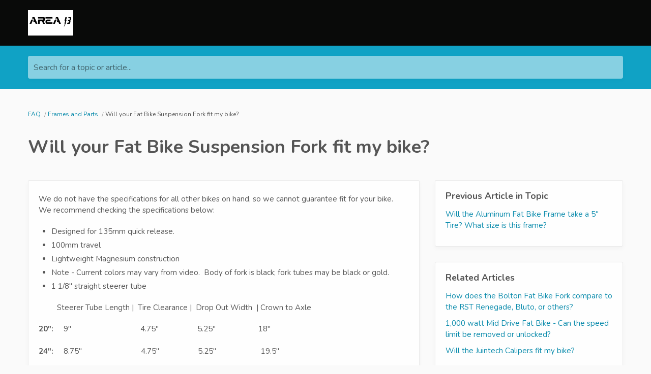

--- FILE ---
content_type: text/html; charset=utf-8
request_url: https://boltonebikes.reamaze.com/kb/frames-and-parts/will-your-fat-bike-suspension-fork-fit-my-bike-3192d588e0d26742
body_size: 3872
content:
<!DOCTYPE html>
<html  itemscope itemtype="https://schema.org/FAQPage">
<head>
  <title>
        Will your Fat Bike Suspension Fork fit my bike?

      -
    Area 13 Ebikes
  </title>

  <meta name="viewport" content="width=device-width, initial-scale=1.0, maximum-scale=1.0, user-scalable=no" />


  <link rel="stylesheet" href="https://cdn.reamaze.com/assets/application-9f80df2750347f81446e10a304f8b53ce20db995baf2139aedb9a67396ef61d4.css" media="screen" />
  <script src="https://cdn.reamaze.com/assets/application-66e2ff1780ba849e0b368de6ec38d466ebcfab30def43b083125b962323ba3d4.js"></script>
  <meta name="csrf-param" content="authenticity_token" />
<meta name="csrf-token" content="Y1gPghnUezfe2cxB7ndLh4AWFf6gAjIqnWQlKtGZCB6X9jm3xsLLNsask8EG6IoyJaOVRHnpiLA4qfPopzvKtQ" />

    <script type="text/javascript">
    if (top != self) {
      if (window.name == '_popup') {
        $jq.cookie('popup', 'true', { path: '/' });
      } else if (window.name.match(/^_widget/)) {
        $jq.cookie('framed', 'true', { path: '/' });
      } else {
        $jq.cookie('framed', 'true', { path: '/' });
      }

      window.location.replace(window.location + (window.location.search == '' ? '?' : '&') + 'transitioned=1');
    }
  </script>

  

<style type="text/css">
  #header {
    background: rgb(9, 10, 9);
    color: #ffffff;
  }

  #header a,
  #header a:visited,
  #header a:hover {
    color: #ffffff;
  }

  #header #company-name a,
  #header #company-name a:visited,
  #header #company-name a:hover {
    color: #ffffff;
  }

  body a,
  body a:visited,
  body a:hover {
    color: #088aab;
  }

  body {
    font-family: "Nunito", Helvetica, Arial, sans-serif;
    color: #555555;
  }

  body #hero {
    background: #10a2c5;
  }

  body.framed #hero {
    background: transparent;
    color: #555555;
  }

  body #hero h1 {
    color: #e4f7ff;
  }

  body.framed #hero h1 {
    color: #555555;
  }

  .kb-subhero h1 {
    font-family: "Nunito", Helvetica, Arial, sans-serif;
    color: #FBFBFB
  }

  h1, h2, h3, h4, h5 {
    font-family: "Nunito", Helvetica, Arial, sans-serif;
    color: #555555
  }

  h3 a,
  h3 a:hover,
  h3 a:visited {
    font-family: "Nunito", Helvetica, Arial, sans-serif;
    color: #555555
  }

  .topic-index-with-banner h3 a,
  .topic-index-with-banner h3 a:hover,
  .topic-index-with-banner h3 a:visited {
    font-family: "Nunito", Helvetica, Arial, sans-serif;
    color: #FBFBFB
  }

  .topic-index-with-banner .article-count,
  .topic-index-with-banner .article-count,
  .topic-index-with-banner .article-count{
    font-family: "Nunito", Helvetica, Arial, sans-serif;
    color: #FBFBFB
  }

  
</style>


        <meta name="keywords" content="Suspension Fork" />


  <link rel="canonical" href="https://boltonebikes.reamaze.com/kb/frames-and-parts/will-your-fat-bike-suspension-fork-fit-my-bike-3192d588e0d26742" />


</head>

<body class=" faq faq-article" itemscope itemprop="mainEntity" itemtype="https://schema.org/Question">
  <div id="custom-header">
      <div id="header">
  <div class="container">
    <div id="company-name" class="pull-left">
      <a href="/"><img src="https://cdn.reamaze.com/rails/active_storage/blobs/redirect/eyJfcmFpbHMiOnsibWVzc2FnZSI6IkJBaEpJaWt4T0RJMk56UTBOUzB5WlRCa0xUUTNNemd0T0dVMk55MDNObU15TWpnMU1HUmtabVFHT2daRlZBPT0iLCJleHAiOm51bGwsInB1ciI6ImJsb2JfaWQifX0=--8759cfd3c18688222c8754701311275a5067a336/AREA%2013%20Logo%20-%20Original.png" alt="Area 13 Ebikes" style="max-height: 50px;" height="50"></a>
    </div>
  </div>
</div>

  </div>

    <div id="hero">
      <div class="container">
            <div id="search-mini">
  <form id="search_form" autocomplete="off" action="/" accept-charset="UTF-8" method="get">
    <label for="q">Search for a topic or article...</label>

    <input type="text" name="q" id="q" onkeyup="if (this.timeout) { clearTimeout(this.timeout) } that = $jq(this); this.timeout = setTimeout(function() { that.parent().trigger(&#39;submit&#39;); }, 800);" autocomplete="off" aria-label="Search for a topic or article..." />

    <script>
//<![CDATA[
  $jq(function(){
    // Wait for the inFieldLabels plugin to be available
    function initializeInFieldLabels() {
      if (typeof $jq.fn.inFieldLabels !== 'undefined') {
        $jq('label').inFieldLabels({
          fadeOpacity: 0.8
        });
      } else {
        setTimeout(initializeInFieldLabels, 50);
      }
    }

    // Also re-initialize if jQuery gets reloaded (handles jQuery conflicts)
    // Use a MutationObserver to detect when new scripts are added
    if (window.MutationObserver) {
      var observer = new MutationObserver(function(mutations) {
        mutations.forEach(function(mutation) {
          if (mutation.type === 'childList') {
            mutation.addedNodes.forEach(function(node) {
              if (node.tagName === 'SCRIPT' && node.src && node.src.includes('jquery')) {
                console.log('jQuery script detected - reinitializing inFieldLabels');
                setTimeout(initializeInFieldLabels, 500);
              }
            });
          }
        });
      });

      observer.observe(document.head, { childList: true, subtree: true });
    }

    initializeInFieldLabels();
  });

  $jq('#search_form').on('submit', function (e) {
    e.preventDefault();

    $jq('#search_form').addClass('searching');

    var brand = $jq('#_brand').val();
    var value = $jq('#search_form').find('input[type="text"]').val();
    var url = '/search.json?q=' + encodeURIComponent(value)
    if (brand) {
      url = url + '&_brand=' + encodeURIComponent(brand)
    }

    if ($jq(document.body).hasClass('popup')) {
      url = url + '&popup=1'
    }

    $jq.ajax({
      dataType: "json",
      url: url,
      success: function (data) {
        $jq('#search-drop').replaceWith(data.content);
        $jq('#search_form').removeClass('searching');
        $jq('#search_form').find('input[type="text"]').focus();

        // Parse the returned HTML and extract hrefs
        var tempDiv = document.createElement('div');
        tempDiv.innerHTML = data.content;
        var links = [];
        $jq(tempDiv).find('#search-results li .title a').slice(0, 3).each(function() {
          links.push($jq(this).attr('href'));
        });

        if (window.URLSearchParams && window.history && window.history.replaceState) {
          var searchParams = new URLSearchParams(window.location.search);
          searchParams.set("q", data.query);
          var url = location.pathname + '?' + searchParams.toString();
          window.history.replaceState({}, document.title, url);
        }
        if (!!window.gtag) {
          window.gtag('event', 'search_term', {
            'event_category': 'KB_search',
            'event_label': data.query,
            'top_suggestions': links.join(',')
          });
        }
      }
    })
  });

//]]>
</script>
</form>
  <div id="search-drop">
</div>

</div>


      </div>
    </div>

    <div id="content">
      <div class="container">
          <ol id="breadcrumb" itemscope itemtype="http://schema.org/BreadcrumbList">
            
  <li itemprop="itemListElement" itemscope itemtype="http://schema.org/ListItem">
    <a itemprop="item" href="/">
      <span itemprop="name">FAQ</span>
</a>      <meta itemprop="position" content="1" />
  </li>

    <li itemprop="itemListElement" itemscope itemtype="http://schema.org/ListItem">
      <a itemprop="item" href="/kb/frames-and-parts">
        <span itemprop="name">Frames and Parts</span>
</a>      <meta itemprop="position" content="2" />
    </li>

  <li itemprop="itemListElement" itemscope itemtype="http://schema.org/ListItem">
    <span itemprop="name">Will your Fat Bike Suspension Fork fit my bike?</span>
    <meta itemprop="position" content="3" />
  </li>

          </ol>

        










<div class="kb-article">

    <meta itemprop="keywords" content="Suspension, Fork" />

    <h1 itemprop="name">Will your Fat Bike Suspension Fork fit my bike?</h1>

  <div class="row-fluid">
    <div class="article-content span8">
      <div class="body">

        <div itemscope itemprop="acceptedAnswer" itemtype="https://schema.org/Answer">
          <div itemprop="text">
              <p>We do not have the specifications for all other bikes on hand, so we cannot guarantee fit for your bike.  We recommend checking the specifications below:</p>

<ul>
<li>Designed for 135mm quick release.</li>
<li>100mm travel</li>
<li>Lightweight Magnesium construction</li>
<li>Note - Current colors may vary from video.  Body of fork is black; fork tubes may be black or gold.</li>
<li>1 1/8" straight steerer tube</li>
</ul>

<p>         Steerer Tube Length |  Tire Clearance |  Drop Out Width  | Crown to Axle</p>

<p><strong>20": </strong>    9"                                  4.75"                   5.25"                     18"<br><br><strong>24":   </strong>  8.75"                             4.75"                   5.25"                      19.5"<br><br><strong>26":   </strong>  8.75"                             4.75"                   5.25"                      20.25"</p>

          </div>
        </div>


      </div>
    </div>

    <div class="article-meta span4">


        <ul class="article-meta-module unstyled content-list" style="margin-bottom: 30px">
          <h4>Previous Article in Topic</h4>
          <li><a href="/kb/frames-and-parts/will-the-aluminum-fat-bike-frame-take-a-5-tire-what-size-is-this-frame">Will the Aluminum Fat Bike Frame take a 5&#39;&#39; Tire? What size is this frame?</a></li>
        </ul>

        <ul class="article-meta-module unstyled content-list" style="margin-bottom: 30px">
          <h4>Related Articles</h4>
            <li><a href="/kb/frames-and-parts/how-does-the-bolton-fat-bike-fork-compare-to-the-rst-renegade-bluto-or-others">How does the Bolton Fat Bike Fork compare to the RST Renegade, Bluto, or others?</a></li>
            <li><a href="/kb/mid-drive-ebikes/1000-watt-mid-drive-fat-bike-can-the-speed-limit-be-removed-or-unlocked">1,000 watt Mid Drive Fat Bike - Can the speed limit be removed or unlocked?</a></li>
            <li><a href="/kb/brakes/will-the-juintech-calipers-fit-my-bike">Will the Juintech Calipers fit my bike?</a></li>
        </ul>


      
    </div>
  </div>

    <div id="ask-a-question" class="section">
      <h3></h3>
      <p>Not finding what you&#39;re looking for? <a id="link-contact-us" href="/conversations/new">Contact Us Directly at info@area13ebikes.com</a></p>
    </div>
  
</div>

      </div>
    </div>

    <div id="shared-footer">
        <div id="footer">
  <div class="container">
    <div id="branding">
        We run on <a href="https://www.reamaze.com">re:amaze</a>
    </div>
  </div>
</div>



      <script type="text/javascript">
  $jq(function() {
    var cookie_domain =
      window.location.href.match('reamaze.com') ?
        'reamaze.com' : null;

    $jq.cookie('tz_minute_offset', new Date().getTimezoneOffset(), {
      expires: 365,
      path: '/',
      domain: cookie_domain
    });

    $jq.cookie('tz_name', jstz.determine().name(), {
      expires: 365,
      path: '/',
      domain: cookie_domain
    });
  });
</script>

    </div>

    <div id="custom-footer">
      
    </div>
</body>
</html>
